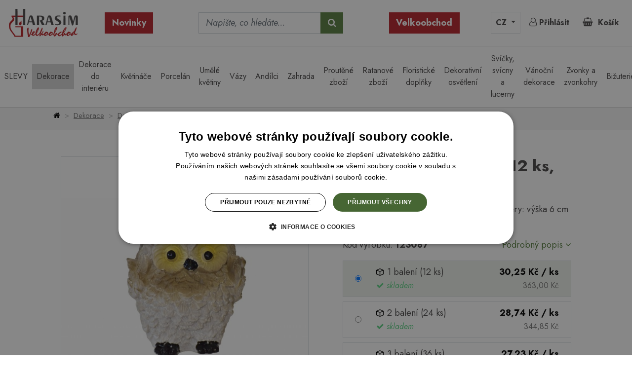

--- FILE ---
content_type: text/html
request_url: https://www.harasim.info/98627/dekorace-sova-baleni-12-ks-6x5x4-cm.html
body_size: 13813
content:
<!doctype html>
<html lang="cs">
    <head>
        
        <!--consent mode -->
        <script>
			window.dataLayer = window.dataLayer || [];
            function gtag()
            {
                dataLayer.push(arguments);
            }			
			gtag("consent", "default",
			{
				ad_storage: "denied",
				analytics_storage: "denied",
				functionality_storage: "denied",
				personalization_storage: "denied",
				security_storage: "denied",
				ad_personalization: "denied",
				ad_user_data: "denied",
				wait_for_update: 10000
			});
			gtag("set", "ads_data_redaction", true);
			dataLayer.push({"event": "defaultConsentsSet"});				
        </script>
        <!-- end of consent mode -->

        <!--luigisbox-script -->
		<script async src="https://scripts.luigisbox.com/LBX-412566.js"></script>
		<!--end of luigisbox-script -->
        

                
        <!--cookie-script- -->
            <script type="text/javascript" charset="UTF-8" src="//cdn.cookie-script.com/s/e272b4903c0cd3a2907804de22aca3a2.js"></script>
        <!--end of cookie-script -->
        
        
        <meta charset="utf-8">
        <meta name="viewport" content="width=device-width, initial-scale=1, shrink-to-fit=no">
        <meta name="copyright" content="Copyright (c) FajnyWEB [FajnyWEB.cz - www.fajny-web.cz]; e-mail: info@fajny-web.cz">
        <meta name="author" content="FajnyWEB.cz; mailto: info@fajny-web.cz">
        <meta name="keywords" content="užitková a dekorativní keramika, vánoční a velikonoční dekorace, výrobky z proutí, košíky, svíčky, květiny">
		<meta name="google-site-verification" content="6Xrc9KmLX-ykpCoukykQ5l_fKhGu0ZJBeua4yvBC_SY" />
        <meta name="theme-color" content="#ffffff">
                <meta name="description" content="Polyresinová sova. Materiál: polyresin Rozměry: výška 6 cm šířka 5 cm hloubka 4 cm 1 balení = 12 ks.">
        
        <title>Dekorace sova balení 12 ks, 6x5x4 cm | Harasim.info</title>               
        
        
		<!-- Google fonts -->
		<link rel="preconnect" href="https://fonts.googleapis.com">
		<link rel="preconnect" href="https://fonts.gstatic.com" crossorigin>

		<link href="https://fonts.gstatic.com/s/jost/v14/92zatBhPNqw73ord4iYl.woff2" rel="preload" as="font" type="font/woff2" crossorigin>
		<link href="https://fonts.gstatic.com/s/jost/v14/92zUtBhPNqw73oHt7j4hTxM.woff2" rel="preload" as="font" type="font/woff2" crossorigin>
		<link href="https://fonts.gstatic.com/s/jost/v14/92zatBhPNqw73oTd4g.woff2" rel="preload" as="font" type="font/woff2" crossorigin>
		<link href="https://fonts.gstatic.com/s/jost/v14/92zUtBhPNqw73oHt4D4h.woff2" rel="preload" as="font" type="font/woff2" crossorigin>	

		<link href="https://fonts.googleapis.com/css2?family=Jost:ital,wght@0,300;0,400;0,500;0,600;0,700;1,300;1,400;1,500;1,600;1,700&display=swap" rel="preload" as="style" crossorigin>
		<link href="https://fonts.googleapis.com/css2?family=Jost:ital,wght@0,300;0,400;0,500;0,600;0,700;1,300;1,400;1,500;1,600;1,700&display=swap" rel="stylesheet">

		<!-- Owlcarousel -->	
		<link href="/js/owlcarousel/assets/owl.carousel.min.css" rel="stylesheet">
		<link href="/js/owlcarousel/assets/owl.theme.default.min.css" rel="stylesheet">

		<!-- Fancybox CSS -->
		<link href="/js/fancybox/jquery.fancybox.min.css" rel="stylesheet">

        <!-- Bootstrap + template CSS -->
        <link href="/content/themes/default_responsive/css/style.min.css?v=25042502" rel="stylesheet">

        <link rel="canonical" href="//www.harasim.info/98627/dekorace-sova-baleni-12-ks-6x5x4-cm.html" />
		
        <!-- Favicony/touchikony  -->
		<link rel="apple-touch-icon" sizes="180x180" href="/favicon/apple-touch-icon.png">
		<link rel="icon" type="image/png" sizes="32x32" href="/favicon/favicon-32x32.png">
		<link rel="icon" type="image/png" sizes="16x16" href="/favicon/favicon-16x16.png">
		<link rel="manifest" href="/favicon/site.webmanifest">
		<link rel="mask-icon" href="/favicon/safari-pinned-tab.svg" color="#5bbad5">
		<link rel="shortcut icon" href="/favicon/favicon.ico">
		<meta name="msapplication-TileColor" content="#da532c">
		<meta name="msapplication-config" content="/favicon/browserconfig.xml">
		<meta name="theme-color" content="#ffffff">

        <link rel="home" href="/" title="Dekorace, bytové a zahradní doplňky, dárky | HARASIM.info - titulní strana.">

        
        <script>
			dataLayer.push({
				"page":
				{
					"type": "product",
					"currency": "CZK",
					"language": "cs"
				}
			});
        </script>
        

		

	<!-- Google Tag Manager -->
	<script>(function(w,d,s,l,i){w[l]=w[l]||[];w[l].push({'gtm.start':
	new Date().getTime(),event:'gtm.js'});var f=d.getElementsByTagName(s)[0],
	j=d.createElement(s),dl=l!='dataLayer'?'&l='+l:'';j.async=true;j.src=
	'https://www.googletagmanager.com/gtm.js?id='+i+dl;f.parentNode.insertBefore(j,f);
	})(window,document,'script','dataLayer','GTM-MQXTFZW');</script>
	<!-- End Google Tag Manager -->

    </head>

    <body itemscope itemtype="http://schema.org/WebPage" class="subpage overflow-x-hidden">
        		<!-- Google Tag Manager (noscript) -->
		<noscript><iframe src="https://www.googletagmanager.com/ns.html?id=GTM-MQXTFZW" height="0" width="0" style="display:none;visibility:hidden"></iframe></noscript>
		<!-- End Google Tag Manager (noscript) -->
        
        
			<header>		

			
		
		<div class="shadow bg-white">
			<div class="mx-3 mx-xl-10">
				<nav class="navbar navbar-expand-xl p-0 py-3">
					<div id="logo" class="mr-3 mr-md-4 mr-xl-5">
													<a href="/" class="d-inline-block">
								<img src="/content/themes/default_responsive/images/ico-logo.svg" alt="" width="140" class="img-fluid">
							</a>
											</div>
					
					<div class="customer-menu d-none d-lg-block">
						<ul class="navbar-nav align-items-lg-center">
							<li class="nav-item">
								<a href="/novinky/" title="Novinky" class="btn btn-danger">Novinky</a>
							</li>
						</ul>
					</div>

					<!-- Search - start -->
<div class="customer-search d-none d-md-block mx-auto" id="dropdownSearch"><form action="/hledani.html" name="form_search" id="form_search" method="get" onsubmit="if ( ! search_test()) return false; "><div class="input-group"><input type="hidden" name="kateg" value="1966" /><input type="text" name="search[text]" id="search_text" class="form-control typeahead" autocomplete="off" value="" placeholder="Napište, co hledáte..."><div class="input-group-append"><button class="btn btn-primary" type="submit"><i class="fa fa-search" aria-hidden="true"></i></button></div></div><!-- /input-group --></form></div>
<!-- Search - end -->

					<div class="customer-menu d-none d-lg-block mr-lg-auto mr-xl-5">
						<ul class="navbar-nav align-items-lg-center">
							<li class="nav-item d-lg-none d-xl-block">
								<a href="/velkoobchod.html" class="btn btn-danger" rel="nofollow">Velkoobchod</a>							</li>
						</ul>
					</div>

					<div class="customer-control">
						

<ul class="navbar-nav flex-row align-items-center">
	<li class="nav-item" id="customer-support">
		<div class="d-flex align-items-center">
			<i class="fa fa-phone mr-3" aria-hidden="true"></i>
			<div>
				<span>Zákaznická linka</span>
				<br />
				<a href="tel:420774136108">(+420) 774 136 108</a>
			</div>
		</div>	
	</li>

	<li class="nav-item dropdown" id="currency">
		<a href="#" class="nav-link border dropdown-toggle" data-toggle="dropdown" aria-haspopup="true" aria-expanded="false">
							CZ
					</a>            
		<div class="dropdown-menu dropdown-menu-right p-0" style="min-width: calc(100% - 1.8rem);">
			<ul class="list-unstyled">
									<li>
						<a href="?country=cz" class="nav-link active">
							CZ
						</a>
					</li>
					<li>
						<a href="?country=sk" class="nav-link ">
							SK
						</a>
					</li>
									
			</ul>
		</div>		
	</li>

	<!-- Search Button-->
	<li class="nav-item" id="search">
		<a href="#dropdownSearch" class="nav-link" data-toggle="collapse" role="button" aria-expanded="false" aria-controls="dropdownSearch">
			<i class="fa fa-search" aria-hidden="true"></i>
		</a>
	</li>

    <!-- User Not Logged - link to login page-->									
					<li class="nav-item" id="customer">
			<a href="/zakaznik/prihlaseni.html" title="Přihlásit" class="nav-link ajax-link" rel="nofollow" data-submit="/ajax/login.php"><i class="fa fa-user-o" aria-hidden="true"></i> <span class="d-none d-sm-inline">Přihlásit</span></a>		</li>
	  

	<!-- Cart Dropdown-->
			<li class="nav-item dropdown customHover" id="basket_info">
			
	<a class="nav-link" href="/kosik.html">
		<i class="fa fa-shopping-basket mr-1" aria-hidden="true"></i>		
		<span class="price d-none d-sm-inline">Košík</span>		
	</a>	
		</li>
	

	<li class="nav-item d-xl-none" id="hamburger">
		<a href="#" class="nav-link text-dark collapsed" data-toggle="collapse" data-target="#navbarSupportedContent" aria-controls="navbarSupportedContent" aria-expanded="false" aria-label="Toggle navigation">
			<span class="closed"><i class="fa fa-times" aria-hidden="true"></i></span>
			<span class="open"><i class="fa fa-bars" aria-hidden="true"></i></span>
		</a>
	</li>	
</ul>					</div>
				</nav>
			</div>
		</div>
		

<!-- Hlavni menu --><nav class="navbar navbar-expand-xl p-0"><div class="navbar-collapse collapse" id="navbarSupportedContent"><ul class="navbar-nav nav-fill w-100 align-items-xl-center"><li class="nav-item d-lg-none"><div class="menu-level-1"><a href="/novinky/" title="Novinky v sortimentu" class="font-weight-bold">Novinky</a></div></li><li class="nav-item d-xl-none"><div class="menu-level-1"><a href="/velkoobchod.html" title="Velkoobchod" class="font-weight-bold" rel="nofollow">Velkoobchod</a></div></li><li class="nav-item dropdown has-megamenu "><a href="https://www.harasim.info/2671/slevy/" title="SLEVY " class="dropdown-toggle" data-toggle="dropdown">SLEVY </a><div class="dropdown-menu megamenu shadow"><div class="container-fluid d-block"><div class="row"><div class="menu-item menu-item-2671 col-xl-3"><a href="https://www.harasim.info/2675/jarni-slevy-40--/" title="Jarní slevy 40 %" class="d-flex align-items-center"><img src='/kategorie/small/061c63c042a437a07021e121fc14b698.jpg' class='img-responsive mr-3' width='85' />Jarní slevy 40 %</a></div><div class="menu-item menu-item-2671 col-xl-3"><a href="https://www.harasim.info/2676/vanocni-slevy-40--/" title="Vánoční slevy 40 %" class="d-flex align-items-center"><img src='/kategorie/small/67b313271a7e8c1142d58f4d0dd355b5.jpg' class='img-responsive mr-3' width='85' />Vánoční slevy 40 %</a></div><div class="menu-item menu-item-2671 col-xl-3"><a href="https://www.harasim.info/2813/sleva-70--/" title="Sleva 70 %" class="d-flex align-items-center"><img src='/kategorie/small/ef4ebfacc4cb604c9080a727dc432900.jpg' class='img-responsive mr-3' width='85' />Sleva 70 %</a></div><div class="menu-item menu-item-2671 col-xl-3"><a href="https://www.harasim.info/2838/2-jakost/" title="2. jakost" class="d-flex align-items-center"><img src='/kategorie/small/e6a43e4129d0357cb432d2a2b4cce690.jpg' class='img-responsive mr-3' width='85' />2. jakost</a></div></div></div></div></li><li class="nav-item dropdown has-megamenu current"><a href="https://www.harasim.info/2559/dekorace/" title="Dekorace" class="dropdown-toggle" data-toggle="dropdown">Dekorace</a><div class="dropdown-menu megamenu shadow"><div class="container-fluid d-block"><div class="row"><div class="menu-item menu-item-2559 col-xl-3"><a href="https://www.harasim.info/1845/jarni-dekorace/" title="Jarní dekorace" class="d-flex align-items-center"><img src='/kategorie/small/0d200738db9e996cc797ecb4b2d7a64f.jpg' class='img-responsive mr-3' width='85' />Jarní dekorace</a></div><div class="menu-item menu-item-2559 col-xl-3"><a href="https://www.harasim.info/1834/velikonocni-dekorace/" title="Velikonoční dekorace" class="d-flex align-items-center"><img src='/kategorie/small/9a1b457d4bc56030acdded9125cc3f6c.jpg' class='img-responsive mr-3' width='85' />Velikonoční dekorace</a></div><div class="menu-item menu-item-2559 col-xl-3"><a href="https://www.harasim.info/1967/letni-dekorace-a-grilovani/" title="Letní dekorace a grilování" class="d-flex align-items-center"><img src='/kategorie/small/d04843ae59453e324e943842d217332a.jpg' class='img-responsive mr-3' width='85' />Letní dekorace a grilování</a></div><div class="menu-item menu-item-2559 col-xl-3"><a href="https://www.harasim.info/1852/valentyn-dekorace/" title="Valentýn dekorace" class="d-flex align-items-center"><img src='/kategorie/small/aa8b5e4ddf08908155426977a60c4413.jpg' class='img-responsive mr-3' width='85' />Valentýn dekorace</a></div><div class="menu-item menu-item-2559 col-xl-3"><a href="https://www.harasim.info/2131/industrialni-dekorace/" title="Industriální dekorace" class="d-flex align-items-center"><img src='/kategorie/small/af0cca96036a23e725789faef4f04550.jpg' class='img-responsive mr-3' width='85' />Industriální dekorace</a></div><div class="menu-item menu-item-2559 col-xl-3"><a href="https://www.harasim.info/1849/podzimni-dekorace/" title="Podzimní dekorace" class="d-flex align-items-center"><img src='/kategorie/small/5b1f69e8b87a7e746382a4e568d385c2.jpg' class='img-responsive mr-3' width='85' />Podzimní dekorace</a></div><div class="menu-item menu-item-2559 col-xl-3"><a href="https://www.harasim.info/2155/hrbitovni-dekorace/" title="Hřbitovní dekorace" class="d-flex align-items-center"><img src='/kategorie/small/cfc9c27e7e91a49815028931ef6c2c03.jpg' class='img-responsive mr-3' width='85' />Hřbitovní dekorace</a></div><div class="menu-item menu-item-2559 col-xl-3"><a href="https://www.harasim.info/1966/dekoracni-figurky/" title="Dekorační figurky" class="d-flex align-items-center"><img src='/kategorie/small/ad26c04fee82ef0e8945f367b2ff3df3.jpg' class='img-responsive mr-3' width='85' />Dekorační figurky</a></div><div class="menu-item menu-item-2559 col-xl-3"><a href="https://www.harasim.info/1840/dekorace-srdce/" title="Dekorace srdce" class="d-flex align-items-center"><img src='/kategorie/small/f98665130797e2a86aae09754562da9f.jpg' class='img-responsive mr-3' width='85' />Dekorace srdce</a></div><div class="menu-item menu-item-2559 col-xl-3"><a href="https://www.harasim.info/2723/dekorace-ze-dreva/" title="Dekorace ze dřeva" class="d-flex align-items-center"><img src='/kategorie/small/8703f8f863e81e172670546e52363794.jpg' class='img-responsive mr-3' width='85' />Dekorace ze dřeva</a></div><div class="menu-item menu-item-2559 col-xl-3"><a href="https://www.harasim.info/1452/vtipne-darky/" title="Vtipné dárky" class="d-flex align-items-center"><img src='/kategorie/small/5ed2a33aac8642e2aaf70199efc86cf7.jpg' class='img-responsive mr-3' width='85' />Vtipné dárky</a></div><div class="menu-item menu-item-2559 col-xl-3"><a href="https://www.harasim.info/1841/zavesne-dekorace/" title="Závěsné dekorace" class="d-flex align-items-center"><img src='/kategorie/small/dc9729807c4292be21741632d494f61d.jpg' class='img-responsive mr-3' width='85' />Závěsné dekorace</a></div><div class="menu-item menu-item-2559 col-xl-3"><a href="https://www.harasim.info/2602/domecky/" title="Domečky" class="d-flex align-items-center"><img src='/kategorie/small/ebd8a22affad1c4dcc64b4f0013ff49a.jpg' class='img-responsive mr-3' width='85' />Domečky</a></div><div class="menu-item menu-item-2559 col-xl-3"><a href="https://www.harasim.info/2714/latkove-dekorativni-figurky/" title="Látkové dekorativní figurky" class="d-flex align-items-center"><img src='/kategorie/small/94d7c403f14df71036b4d4d86a1b508d.jpg' class='img-responsive mr-3' width='85' />Látkové dekorativní figurky</a></div><div class="menu-item menu-item-2559 col-xl-3"><a href="https://www.harasim.info/2809/zvonky/" title="Zvonky" class="d-flex align-items-center"><img src='/kategorie/small/caa7a8f3d24c2ff805c2b3a1363cf7e8.jpg' class='img-responsive mr-3' width='85' />Zvonky</a></div></div></div></div></li><li class="nav-item dropdown has-megamenu "><a href="https://www.harasim.info/2833/dekorace-do-interieru/" title="Dekorace do interiéru" class="dropdown-toggle" data-toggle="dropdown">Dekorace do interiéru</a><div class="dropdown-menu megamenu shadow"><div class="container-fluid d-block"><div class="row"><div class="menu-item menu-item-2833 col-xl-3"><a href="https://www.harasim.info/2834/dekorace-do-bytu/" title="Dekorace do bytu" class="d-flex align-items-center"><img src='/kategorie/small/78b6f2ac2e41a86fa69de879b3156178.jpg' class='img-responsive mr-3' width='85' />Dekorace do bytu</a></div><div class="menu-item menu-item-2833 col-xl-3"><a href="https://www.harasim.info/2835/doplnky-do-kuchyne/" title="Doplňky do kuchyně" class="d-flex align-items-center"><img src='/kategorie/small/40ca5ef00fc91aac09f1112c47d9b51c.jpg' class='img-responsive mr-3' width='85' />Doplňky do kuchyně</a></div><div class="menu-item menu-item-2833 col-xl-3"><a href="https://www.harasim.info/2836/bytovy-textil/" title="Bytový textil" class="d-flex align-items-center"><img src='/kategorie/small/42bc9bb0581a8ec53c41e77ffd973596.jpg' class='img-responsive mr-3' width='85' />Bytový textil</a></div></div></div></div></li><li class="nav-item dropdown has-megamenu "><a href="https://www.harasim.info/2563/kvetinace/" title="Květináče" class="dropdown-toggle" data-toggle="dropdown">Květináče</a><div class="dropdown-menu megamenu shadow"><div class="container-fluid d-block"><div class="row"><div class="menu-item menu-item-2563 col-xl-3"><a href="https://www.harasim.info/1437/plastove-obaly-na-kvetiny/" title="Plastové obaly na květiny" class="d-flex align-items-center"><img src='/kategorie/small/4961a9aefd4007d388d7ef0012b873f8.jpg' class='img-responsive mr-3' width='85' />Plastové obaly na květiny</a></div><div class="menu-item menu-item-2563 col-xl-3"><a href="https://www.harasim.info/2268/plastove-kvetinace-eco/" title="Plastové květináče ECO" class="d-flex align-items-center"><img src='/kategorie/small/164c0eb337777d9fa2a21b55778772ea.jpg' class='img-responsive mr-3' width='85' />Plastové květináče ECO</a></div><div class="menu-item menu-item-2563 col-xl-3"><a href="https://www.harasim.info/1964/keramicke-kvetinace/" title="Keramické květináče" class="d-flex align-items-center"><img src='/kategorie/small/c991909559a0bec2f8cb7c023c412907.jpg' class='img-responsive mr-3' width='85' />Keramické květináče</a></div><div class="menu-item menu-item-2563 col-xl-3"><a href="https://www.harasim.info/1827/plechove-kvetinace/" title="Plechové květináče" class="d-flex align-items-center"><img src='/kategorie/small/7e68d74376d77ed71363bdcdb8371a68.jpg' class='img-responsive mr-3' width='85' />Plechové květináče</a></div><div class="menu-item menu-item-2563 col-xl-3"><a href="https://www.harasim.info/1984/drevene-kvetinace-a-podlozky/" title="Dřevěné květináče a podložky" class="d-flex align-items-center"><img src='/kategorie/small/f68d52eec66ef7f00cc24682e630c75e.jpg' class='img-responsive mr-3' width='85' />Dřevěné květináče a podložky</a></div><div class="menu-item menu-item-2563 col-xl-3"><a href="https://www.harasim.info/2132/kvetinace-zvirata/" title="Květináče zvířata" class="d-flex align-items-center"><img src='/kategorie/small/e018a04a49e355df4bc7a8ce3d9a8e78.jpg' class='img-responsive mr-3' width='85' />Květináče zvířata</a></div><div class="menu-item menu-item-2563 col-xl-3"><a href="https://www.harasim.info/2716/textilni-kvetinace/" title="Textilní květináče" class="d-flex align-items-center"><img src='/kategorie/small/978908a2b09287688863a161d02ecf55.jpg' class='img-responsive mr-3' width='85' />Textilní květináče</a></div><div class="menu-item menu-item-2563 col-xl-3"><a href="https://www.harasim.info/2826/rozprasovace/" title="Rozprašovače" class="d-flex align-items-center"><img src='/kategorie/small/68f4322f7390dc35f44b16c64aa6b4a3.jpg' class='img-responsive mr-3' width='85' />Rozprašovače</a></div></div></div></div></li><li class="nav-item dropdown has-megamenu "><a href="https://www.harasim.info/1745/porcelan/" title="Porcelán" class="dropdown-toggle" data-toggle="dropdown">Porcelán</a><div class="dropdown-menu megamenu shadow"><div class="container-fluid d-block"><div class="row"><div class="menu-item menu-item-1745 col-xl-3"><a href="https://www.harasim.info/1909/hrnky-na-kavu-a-caj/" title="Hrnky na kávu a čaj" class="d-flex align-items-center"><img src='/kategorie/small/d25ec7f0c211d2abb3a1193334f8b1b2.jpg' class='img-responsive mr-3' width='85' />Hrnky na kávu a čaj</a></div><div class="menu-item menu-item-1745 col-xl-3"><a href="https://www.harasim.info/2266/hrnky-se-srdickem/" title="Hrnky se srdíčkem" class="d-flex align-items-center"><img src='/kategorie/small/a9db311d1524a8d1781a29838eb772cd.jpg' class='img-responsive mr-3' width='85' />Hrnky se srdíčkem</a></div><div class="menu-item menu-item-1745 col-xl-3"><a href="https://www.harasim.info/1913/talire/" title="Talíře" class="d-flex align-items-center"><img src='/kategorie/small/e6268ca2df314693de3a6e4dc7a2d620.jpg' class='img-responsive mr-3' width='85' />Talíře</a></div><div class="menu-item menu-item-1745 col-xl-3"><a href="https://www.harasim.info/1918/konvicky-na-caj/" title="Konvičky na čaj" class="d-flex align-items-center"><img src='/kategorie/small/9ecc90d1ec50b0388493e326c4841993.jpg' class='img-responsive mr-3' width='85' />Konvičky na čaj</a></div><div class="menu-item menu-item-1745 col-xl-3"><a href="https://www.harasim.info/2808/vanocni-hrnky/" title="Vánoční hrnky" class="d-flex align-items-center"><img src='/kategorie/small/9e45548d50c6addfbbb53ba862642bf1.jpg' class='img-responsive mr-3' width='85' />Vánoční hrnky</a></div></div></div></div></li><li class="nav-item dropdown has-megamenu "><a href="https://www.harasim.info/1509/umele-kvetiny/" title="Umělé květiny " class="dropdown-toggle" data-toggle="dropdown">Umělé květiny </a><div class="dropdown-menu megamenu shadow"><div class="container-fluid d-block"><div class="row"><div class="menu-item menu-item-1509 col-xl-3"><a href="https://www.harasim.info/1563/kvetiny-rezane/" title="Květiny řezané " class="d-flex align-items-center"><img src='/kategorie/small/e150508c24a43bc14180f25cffd20bbe.jpg' class='img-responsive mr-3' width='85' />Květiny řezané </a></div><div class="menu-item menu-item-1509 col-xl-3"><a href="https://www.harasim.info/2117/vazbove-kvetiny/" title="Vazbové květiny" class="d-flex align-items-center"><img src='/kategorie/small/3ca32f3d767f6d4f30215b402fd71a89.jpg' class='img-responsive mr-3' width='85' />Vazbové květiny</a></div><div class="menu-item menu-item-1509 col-xl-3"><a href="https://www.harasim.info/1754/kvetiny-hrnkove/" title="Květiny hrnkové" class="d-flex align-items-center"><img src='/kategorie/small/34076d2040a2db4473b644b72a1b73bf.jpg' class='img-responsive mr-3' width='85' />Květiny hrnkové</a></div><div class="menu-item menu-item-1509 col-xl-3"><a href="https://www.harasim.info/1564/kytice/" title="Kytice" class="d-flex align-items-center"><img src='/kategorie/small/9ec2e60fbb4a9caff8721148940cae9f.jpg' class='img-responsive mr-3' width='85' />Kytice</a></div><div class="menu-item menu-item-1509 col-xl-3"><a href="https://www.harasim.info/1787/kvetiny-jarni/" title="Květiny jarní" class="d-flex align-items-center"><img src='/kategorie/small/38a2f8cee04eb306110a87e818403d40.jpg' class='img-responsive mr-3' width='85' />Květiny jarní</a></div><div class="menu-item menu-item-1509 col-xl-3"><a href="https://www.harasim.info/1786/vetvicky--listy--prizdoby/" title="Větvičky, listy, přízdoby" class="d-flex align-items-center"><img src='/kategorie/small/a7cd2d94517b7acc41e797f5fefc9e7a.jpg' class='img-responsive mr-3' width='85' />Větvičky, listy, přízdoby</a></div><div class="menu-item menu-item-1509 col-xl-3"><a href="https://www.harasim.info/1784/kvetiny-podzimni/" title="Květiny podzimní" class="d-flex align-items-center"><img src='/kategorie/small/579396fd68c48d8d49fb8e6003f6bdcb.jpg' class='img-responsive mr-3' width='85' />Květiny podzimní</a></div><div class="menu-item menu-item-1509 col-xl-3"><a href="https://www.harasim.info/1785/kvetiny-vanocni/" title="Květiny vánoční" class="d-flex align-items-center"><img src='/kategorie/small/100ae0f57413ed6e08335edd74d0bfd7.jpg' class='img-responsive mr-3' width='85' />Květiny vánoční</a></div><div class="menu-item menu-item-1509 col-xl-3"><a href="https://www.harasim.info/2134/sukulenty/" title="Sukulenty" class="d-flex align-items-center"><img src='/kategorie/small/d5e34527b11e2eb3fdfd39e9dfab56f5.jpg' class='img-responsive mr-3' width='85' />Sukulenty</a></div></div></div></div></li><li class="nav-item ""><div class="menu-item menu-item-2832"><a href="https://www.harasim.info/2832/vazy/" title="Vázy">Vázy</a></div></li><li class="nav-item dropdown has-megamenu "><a href="https://www.harasim.info/1871/andilci/" title="Andílci" class="dropdown-toggle" data-toggle="dropdown">Andílci</a><div class="dropdown-menu megamenu shadow"><div class="container-fluid d-block"><div class="row"><div class="menu-item menu-item-1871 col-xl-3"><a href="https://www.harasim.info/1888/celorocni-andilci/" title="Celoroční andílci" class="d-flex align-items-center"><img src='/kategorie/small/51f7fdd5b8b41342a0d05d7bce326ea5.jpg' class='img-responsive mr-3' width='85' />Celoroční andílci</a></div><div class="menu-item menu-item-1871 col-xl-3"><a href="https://www.harasim.info/1887/vanocni-andilci/" title="Vánoční andílci" class="d-flex align-items-center"><img src='/kategorie/small/64ac19aa64892cb60322b8f21d5354a3.jpg' class='img-responsive mr-3' width='85' />Vánoční andílci</a></div><div class="menu-item menu-item-1871 col-xl-3"><a href="https://www.harasim.info/1946/plechovi-andilci/" title="Plechoví andílci" class="d-flex align-items-center"><img src='/kategorie/small/f82dea46ebbc047500bd08294fdcae76.jpg' class='img-responsive mr-3' width='85' />Plechoví andílci</a></div><div class="menu-item menu-item-1871 col-xl-3"><a href="https://www.harasim.info/1981/latkovi-andilci/" title="Látkoví andílci" class="d-flex align-items-center"><img src='/kategorie/small/c23676433b039d76e230b4c2a5081f60.jpg' class='img-responsive mr-3' width='85' />Látkoví andílci</a></div></div></div></div></li><li class="nav-item dropdown has-megamenu "><a href="https://www.harasim.info/2564/zahrada/" title="Zahrada" class="dropdown-toggle" data-toggle="dropdown">Zahrada</a><div class="dropdown-menu megamenu shadow"><div class="container-fluid d-block"><div class="row"><div class="menu-item menu-item-2564 col-xl-3"><a href="https://www.harasim.info/2159/dekoracni-figurky-do-zahrady/" title="Dekorační figurky do zahrady" class="d-flex align-items-center"><img src='/kategorie/small/f7d780693e5c2187d19c445c42fb2f32.jpg' class='img-responsive mr-3' width='85' />Dekorační figurky do zahrady</a></div><div class="menu-item menu-item-2564 col-xl-3"><a href="https://www.harasim.info/2133/pitka-a-krmitka-pro-ptaky/" title="Pítka a krmítka pro ptáky" class="d-flex align-items-center"><img src='/kategorie/small/5631f52e4c6961a728e5919572be3ae0.jpg' class='img-responsive mr-3' width='85' />Pítka a krmítka pro ptáky</a></div><div class="menu-item menu-item-2564 col-xl-3"><a href="https://www.harasim.info/1973/zahradni-nabytek-a-dekorace/" title="Zahradní nábytek a dekorace" class="d-flex align-items-center"><img src='/kategorie/small/d754376e1f96e6f2b3eddd86c2f4a677.jpg' class='img-responsive mr-3' width='85' />Zahradní nábytek a dekorace</a></div><div class="menu-item menu-item-2564 col-xl-3"><a href="https://www.harasim.info/1955/zapich-do-kvetinace/" title="Zápich do květináče" class="d-flex align-items-center"><img src='/kategorie/small/2d7a3027eba0d7c7d895a39e933adf0c.jpg' class='img-responsive mr-3' width='85' />Zápich do květináče</a></div><div class="menu-item menu-item-2564 col-xl-3"><a href="https://www.harasim.info/2596/grily-a-ohniste/" title="Grily a ohniště" class="d-flex align-items-center"><img src='/kategorie/small/95a7c01af85d9e350b8db4a340de2a9e.jpg' class='img-responsive mr-3' width='85' />Grily a ohniště</a></div></div></div></div></li><li class="nav-item dropdown has-megamenu "><a href="https://www.harasim.info/1568/proutene-zbozi/" title="Proutěné zboží" class="dropdown-toggle" data-toggle="dropdown">Proutěné zboží</a><div class="dropdown-menu megamenu shadow"><div class="container-fluid d-block"><div class="row"><div class="menu-item menu-item-1568 col-xl-3"><a href="https://www.harasim.info/1927/proutene-kosiky/" title="Proutěné košíky" class="d-flex align-items-center"><img src='/kategorie/small/702ecaa1b4a227f4293720aaa30f200b.jpg' class='img-responsive mr-3' width='85' />Proutěné košíky</a></div><div class="menu-item menu-item-1568 col-xl-3"><a href="https://www.harasim.info/1931/proutene-vence/" title="Proutěné věnce" class="d-flex align-items-center"><img src='/kategorie/small/2d0d2949661fc66ad95e3f849d2e76e7.jpg' class='img-responsive mr-3' width='85' />Proutěné věnce</a></div></div></div></div></li><li class="nav-item ""><div class="menu-item menu-item-2717"><a href="https://www.harasim.info/2717/ratanove-zbozi/" title="Ratanové zboží">Ratanové zboží</a></div></li><li class="nav-item dropdown has-megamenu "><a href="https://www.harasim.info/2565/floristicke-doplnky/" title="Floristické doplňky" class="dropdown-toggle" data-toggle="dropdown">Floristické doplňky</a><div class="dropdown-menu megamenu shadow"><div class="container-fluid d-block"><div class="row"><div class="menu-item menu-item-2565 col-xl-3"><a href="https://www.harasim.info/1743/balici-material/" title="Balící materiál" class="d-flex align-items-center"><img src='/kategorie/small/ec33e8055611f4f27cbf13caaae68da4.jpg' class='img-responsive mr-3' width='85' />Balící materiál</a></div><div class="menu-item menu-item-2565 col-xl-3"><a href="https://www.harasim.info/1991/flowerboxy/" title="Flowerboxy" class="d-flex align-items-center"><img src='/kategorie/small/916452baf5c0e33471ea7832d1df6f7f.jpg' class='img-responsive mr-3' width='85' />Flowerboxy</a></div><div class="menu-item menu-item-2565 col-xl-3"><a href="https://www.harasim.info/1804/aranzerske-doplnky/" title="aranžerské doplňky" class="d-flex align-items-center"><img src='/kategorie/small/dbe52916e7a00f367fd069e044d2fc9c.jpg' class='img-responsive mr-3' width='85' />aranžerské doplňky</a></div></div></div></div></li><li class="nav-item dropdown has-megamenu "><a href="https://www.harasim.info/1881/dekorativni-osvetleni/" title="Dekorativní osvětlení" class="dropdown-toggle" data-toggle="dropdown">Dekorativní osvětlení</a><div class="dropdown-menu megamenu shadow"><div class="container-fluid d-block"><div class="row"><div class="menu-item menu-item-1881 col-xl-3"><a href="https://www.harasim.info/1995/osvetleni-vnitrni/" title="osvětlení vnitřní" class="d-flex align-items-center"><img src='/kategorie/small/41d9b9c2a59253d0122806803e51bb99.jpg' class='img-responsive mr-3' width='85' />osvětlení vnitřní</a></div><div class="menu-item menu-item-1881 col-xl-3"><a href="https://www.harasim.info/1996/osvetleni-venkovni/" title="osvětlení venkovní" class="d-flex align-items-center"><img src='/kategorie/small/500483c350fc162b6d3945bf21291bc4.jpg' class='img-responsive mr-3' width='85' />osvětlení venkovní</a></div></div></div></div></li><li class="nav-item dropdown has-megamenu "><a href="https://www.harasim.info/1715/svicky--svicny-a-lucerny/" title="Svíčky, svícny a lucerny" class="dropdown-toggle" data-toggle="dropdown">Svíčky, svícny a lucerny</a><div class="dropdown-menu megamenu shadow"><div class="container-fluid d-block"><div class="row"><div class="menu-item menu-item-1715 col-xl-3"><a href="https://www.harasim.info/1813/svicny/" title="Svícny" class="d-flex align-items-center"><img src='/kategorie/small/7ccfd09ccf7a13da92cfc313b207b0ec.jpg' class='img-responsive mr-3' width='85' />Svícny</a></div><div class="menu-item menu-item-1715 col-xl-3"><a href="https://www.harasim.info/2827/svicky/" title="Svíčky" class="d-flex align-items-center"><img src='/kategorie/small/7c52a0ab71d4828ab269b708756d89a2.jpg' class='img-responsive mr-3' width='85' />Svíčky</a></div><div class="menu-item menu-item-1715 col-xl-3"><a href="https://www.harasim.info/1814/lucerny/" title="Lucerny" class="d-flex align-items-center"><img src='/kategorie/small/6323e28f8a6feb08b27151563ac41607.jpg' class='img-responsive mr-3' width='85' />Lucerny</a></div><div class="menu-item menu-item-1715 col-xl-3"><a href="https://www.harasim.info/2127/lampy--lampicky/" title="Lampy, lampičky" class="d-flex align-items-center"><img src='/kategorie/small/98a3eb77f14abb5a890535307e9c7580.jpg' class='img-responsive mr-3' width='85' />Lampy, lampičky</a></div><div class="menu-item menu-item-1715 col-xl-3"><a href="https://www.harasim.info/1965/led-lucerny-a-led-svicky/" title="LED lucerny a LED svíčky" class="d-flex align-items-center"><img src='/kategorie/small/c80afe2851415ead92a42a25daae69de.jpg' class='img-responsive mr-3' width='85' />LED lucerny a LED svíčky</a></div></div></div></div></li><li class="nav-item dropdown has-megamenu "><a href="https://www.harasim.info/1853/vanocni-dekorace/" title="Vánoční dekorace" class="dropdown-toggle" data-toggle="dropdown">Vánoční dekorace</a><div class="dropdown-menu megamenu shadow"><div class="container-fluid d-block"><div class="row"><div class="menu-item menu-item-1853 col-xl-3"><a href="https://www.harasim.info/1945/adventni-dekorace/" title="Adventní dekorace" class="d-flex align-items-center"><img src='/kategorie/small/1bda0cb4ba2ffd9b570dd66c53753acc.jpg' class='img-responsive mr-3' width='85' />Adventní dekorace</a></div><div class="menu-item menu-item-1853 col-xl-3"><a href="https://www.harasim.info/1868/adventni-vence/" title="Adventní věnce" class="d-flex align-items-center"><img src='/kategorie/small/e0e6b892c8ce859477b734618610b203.jpg' class='img-responsive mr-3' width='85' />Adventní věnce</a></div><div class="menu-item menu-item-1853 col-xl-3"><a href="https://www.harasim.info/1872/latkove-figurky/" title="Látkové figurky" class="d-flex align-items-center"><img src='/kategorie/small/35ae1f2540c3d9faf7e7884dba8107a6.jpg' class='img-responsive mr-3' width='85' />Látkové figurky</a></div><div class="menu-item menu-item-1853 col-xl-3"><a href="https://www.harasim.info/1942/tacy-a-podnosy/" title="Tácy a podnosy" class="d-flex align-items-center"><img src='/kategorie/small/aac3e2b43f4e80b21fa65406b351d94b.jpg' class='img-responsive mr-3' width='85' />Tácy a podnosy</a></div><div class="menu-item menu-item-1853 col-xl-3"><a href="https://www.harasim.info/1867/umele-kvetiny-doplnky/" title="Umělé květiny,doplňky" class="d-flex align-items-center"><img src='/kategorie/small/f11bd2476efa2a48cad65de9e5468c10.jpg' class='img-responsive mr-3' width='85' />Umělé květiny,doplňky</a></div><div class="menu-item menu-item-1853 col-xl-3"><a href="https://www.harasim.info/1854/vanocni-banky/" title="Vánoční baňky" class="d-flex align-items-center"><img src='/kategorie/small/2a65ccd59bca04e7c8e9621d9216ed86.jpg' class='img-responsive mr-3' width='85' />Vánoční baňky</a></div><div class="menu-item menu-item-1853 col-xl-3"><a href="https://www.harasim.info/1907/vanocni-bodce/" title="Vánoční bodce" class="d-flex align-items-center"><img src='/kategorie/small/dd1b0d03b168aa9dc6ca29aba605ef10.jpg' class='img-responsive mr-3' width='85' />Vánoční bodce</a></div><div class="menu-item menu-item-1853 col-xl-3"><a href="https://www.harasim.info/1858/vanocni-dekorace-z-prouti/" title="Vánoční dekorace z proutí" class="d-flex align-items-center"><img src='/kategorie/small/810e63bde3ba60cee55b0f480218d49a.jpg' class='img-responsive mr-3' width='85' />Vánoční dekorace z proutí</a></div><div class="menu-item menu-item-1853 col-xl-3"><a href="https://www.harasim.info/1870/vanocni-osvetleni/" title="Vánoční osvětlení " class="d-flex align-items-center"><img src='/kategorie/small/2c5d21a4a9563a02bc2f5caff5311ce2.jpg' class='img-responsive mr-3' width='85' />Vánoční osvětlení </a></div><div class="menu-item menu-item-1853 col-xl-3"><a href="https://www.harasim.info/1856/vanocni-postavicky/" title="Vánoční postavičky" class="d-flex align-items-center"><img src='/kategorie/small/cc5cdea33ba4b54f9d90302ccb12d0d5.jpg' class='img-responsive mr-3' width='85' />Vánoční postavičky</a></div><div class="menu-item menu-item-1853 col-xl-3"><a href="https://www.harasim.info/1859/vanocni-svicky/" title="Vánoční svíčky" class="d-flex align-items-center"><img src='/kategorie/small/f847c85bbf9f385b3f06e1fd2e7b4653.jpg' class='img-responsive mr-3' width='85' />Vánoční svíčky</a></div><div class="menu-item menu-item-1853 col-xl-3"><a href="https://www.harasim.info/1862/vanocni-svicny/" title="Vánoční svícny" class="d-flex align-items-center"><img src='/kategorie/small/5cfe6a5d08094d70dd2ea80b0e78ed27.jpg' class='img-responsive mr-3' width='85' />Vánoční svícny</a></div><div class="menu-item menu-item-1853 col-xl-3"><a href="https://www.harasim.info/1855/vanocni-zavesne-dekorace--girlandy/" title="Vánoční závěsné dekorace, girlandy" class="d-flex align-items-center"><img src='/kategorie/small/bef63af888e6778b7425473ccc794c48.jpg' class='img-responsive mr-3' width='85' />Vánoční závěsné dekorace, girlandy</a></div><div class="menu-item menu-item-1853 col-xl-3"><a href="https://www.harasim.info/2129/vlocky/" title="Vločky" class="d-flex align-items-center"><img src='/kategorie/small/62e3e3c138dacac9ac4e6148b3d6294f.jpg' class='img-responsive mr-3' width='85' />Vločky</a></div><div class="menu-item menu-item-1853 col-xl-3"><a href="https://www.harasim.info/1904/vanocni-zvonky/" title="Vánoční zvonky" class="d-flex align-items-center"><img src='/kategorie/small/2d8c9ccdfcc5fa2fc1a1967775d4e7f4.jpg' class='img-responsive mr-3' width='85' />Vánoční zvonky</a></div><div class="menu-item menu-item-1853 col-xl-3"><a href="https://www.harasim.info/1998/betlemy/" title="Betlémy" class="d-flex align-items-center"><img src='/kategorie/small/edf899e11973240fb3dfad592e34a629.jpg' class='img-responsive mr-3' width='85' />Betlémy</a></div><div class="menu-item menu-item-1853 col-xl-3"><a href="https://www.harasim.info/2262/led-svicky/" title="LED svíčky" class="d-flex align-items-center"><img src='/kategorie/small/f39aff0a9a7e64f21b9f8f9950770005.jpg' class='img-responsive mr-3' width='85' />LED svíčky</a></div></div></div></div></li><li class="nav-item ""><div class="menu-item menu-item-2831"><a href="https://www.harasim.info/2831/zvonky-a-zvonkohry/" title="Zvonky a zvonkohry">Zvonky a zvonkohry</a></div></li><li class="nav-item ""><div class="menu-item menu-item-1574"><a href="https://www.harasim.info/1574/bizuterie/" title="Bižuterie">Bižuterie</a></div></li><li class="nav-item d-lg-none"><div class="menu-level-1"><a href="/clanky/o-nas/" title="O firmě">O firmě</a></div></li><li class="nav-item d-lg-none"><div class="menu-level-1"><a href="/clanky/velkoobchod/">Velkoobchod</a></div></li><li class="nav-item d-lg-none"><div class="menu-level-1"><a href="/clanky/kontakty-cr/">Kontakt</a></div></li></ul></div></nav>        	</header>
	
	
	
			

<!-- Path - start -->
<section class="breadcrumbs mb-3 mb-lg-5">
	<div class="mx-3 mx-xl-5 px-xl-5 py-3">
					<nav aria-label="breadcrumb">
				<ol class="breadcrumb m-0 p-0">
										<li class="breadcrumb-item"><a href="http://www.harasim.info"><strong><i class="fa fa-home" aria-hidden="true"></i></strong></a></li><li class="breadcrumb-item"><a href="https://www.harasim.info/2559/dekorace/" title="Dekorace">Dekorace</a></li>
										<li class="breadcrumb-item"><a href="https://www.harasim.info/1966/dekoracni-figurky/" title="Dekorační figurky">Dekorační figurky</a></li>
					
					
					
					
					
									</ol>
			</nav>
			</div>	
</section>
<!-- Path - end -->	
	<div class="mx-1 px-2 mx-xl-5 px-xl-5">
		<main class="main mb-5">
			



<!-- Detail - start -->
<section class="detail mb-3 mb-lg-5" itemscope itemtype="http://schema.org/Product">       
	<div class="container">
					<h1 title="Dekorace sova balení 12 ks, 6x5x4 cm" class="d-md-none">Dekorace sova balení 12 ks, 6x5x4 cm</h1>
		
			<div class="detail-content mb-3 mb-lg-5">
				<div class="row">
					<div class="col-12 col-md-6">
						<div class="detail-gallery">
							<div class="thumbnail-main text-center mb-3">
								<div class="border d-inline-block">
									<img src="/image-shop/98627/default/dekorace-sova-baleni-12-ks-6x5x4-cm.jpg" width="600" height="600" id="zoom" alt="Dekorace sova balení 12 ks, 6x5x4 cm" title="Dekorace sova balení 12 ks, 6x5x4 cm - větší obrázek" class="img-fluid" data-zoom-image="/image-shop/98627/original/dekorace-sova-baleni-12-ks-6x5x4-cm.jpg" />
								</div>
								<div class="detail-box-flag">
																										</div>
							</div>

														<div class="thumbnail-carousel mb-3">
								<!-- tablet, desktop carousel START -->
								<div class="owl-carousel owl-theme" id="gallery_01">
									<a href="#" class="active current" data-image="/image-shop/98627/default/dekorace-sova-baleni-12-ks-6x5x4-cm.jpg" data-zoom-image="/image-shop/98627/original/dekorace-sova-baleni-12-ks-6x5x4-cm.jpg">
										<img src="/image-shop/98627/default/dekorace-sova-baleni-12-ks-6x5x4-cm.jpg" width="150" height="150" alt="Dekorace sova balení 12 ks, 6x5x4 cm" class="img-fluid border" />
									</a>																						
																			<a href="#" data-index="1" data-image="/_fotothumb/48226.jpg:500" data-zoom-image="/_foto/dekorace-sova-baleni-12-ks-6x5x4-cm/original/48226.jpg" title=""><img src="/_fotothumb/48226.jpg:150" alt="" class="img-fluid border"></a><a href="#" data-index="1" data-image="/_fotothumb/57119.jpg:500" data-zoom-image="/_foto/dekorace-sova-baleni-12-ks-6x5x4-cm/original/57119.jpg" title=""><img src="/_fotothumb/57119.jpg:150" alt="" class="img-fluid border"></a><a href="#" data-index="1" data-image="/_fotothumb/48225.jpg:500" data-zoom-image="/_foto/dekorace-sova-baleni-12-ks-6x5x4-cm/original/48225.jpg" title=""><img src="/_fotothumb/48225.jpg:150" alt="" class="img-fluid border"></a>																	
																												
								</div>								
								<!-- tablet, desktop carousel END -->									
							</div>
						</div>							
					</div>							
					
					<div class="col-12 col-md-6 pl-md-5">
						<div class="detail-main">
							<h1 title="Dekorace sova balení 12 ks, 6x5x4 cm" class="d-none d-md-block mb-3">
								Dekorace sova balení 12 ks, 6x5x4 cm
							</h1>
							
															<!-- rozsireny popis - start -->						
								<div class="detail-description-short mb-3">
									Polyresinová sova.
Materiál: polyresin
Rozměry:

výška 6 cm
šířka 5 cm
hloubka 4 cm

1 balení = 12 ks.
								</div>								
								

							<div class="row mb-3">
								<div class="col-6">
																													Kód výrobku: <b>123087</b>
																	</div>
								<div class="col-6">
																			<div class="text-right">
											<a href="#description">
												Podrobný popis <i class="fa fa-angle-down" aria-hidden="true"></i>
											</a>
										</div>
																	</div>
							</div>								

							<form action="/kosik.html" name="basket_form" method="post"  class="ajax-form" data-submit="/ajax/add-product-to-basket.php">
							<input type="hidden" name="add_basket" value="yes" /><input type="hidden" name="item" value="98627" /><div class="detail-bulk-discount border active"><label class="d-flex align-items-center m-0" for="0"><div class="col-auto"><input type="radio" name="bulk_discount" value="1" data-piece="1" data-price="363,00&nbsp;Kč" id="0" checked></div><div class="col-auto"><div class="detail-bulk-discount-pcs">1&nbsp;balení (12 ks)</div><div class="detail-bulk-discount-availability"><small><i class="fa fa-check" aria-hidden="true"></i>&nbsp;skladem</small></div></div><div class="col-auto ml-auto"><div class="detail-bulk-discount-price"><strong class="font-weight-bold">30,25&nbsp;Kč / ks</strong><br /><small>363,00&nbsp;Kč</small></div></div></label></div><div class="detail-bulk-discount border "><label class="d-flex align-items-center m-0" for="1"><div class="col-auto"><input type="radio" name="bulk_discount" value="2" data-piece="2" data-price="344,85&nbsp;Kč" id="1" ></div><div class="col-auto"><div class="detail-bulk-discount-pcs">2&nbsp;balení (24 ks)</div><div class="detail-bulk-discount-availability"><small><i class="fa fa-check" aria-hidden="true"></i>&nbsp;skladem</small></div></div><div class="col-auto ml-auto"><div class="detail-bulk-discount-price"><strong class="font-weight-bold">28,74&nbsp;Kč / ks</strong><br /><small>344,85&nbsp;Kč</small></div></div></label></div><div class="detail-bulk-discount border "><label class="d-flex align-items-center m-0" for="2"><div class="col-auto"><input type="radio" name="bulk_discount" value="3" data-piece="3" data-price="326,70&nbsp;Kč" id="2" ></div><div class="col-auto"><div class="detail-bulk-discount-pcs">3&nbsp;balení (36 ks)</div><div class="detail-bulk-discount-availability"><small><i class="fa fa-check" aria-hidden="true"></i>&nbsp;skladem</small></div></div><div class="col-auto ml-auto"><div class="detail-bulk-discount-price"><strong class="font-weight-bold">27,23&nbsp;Kč / ks</strong><br /><small>326,70&nbsp;Kč</small></div></div></label></div><div class="detail-bulk-discount border "><label class="d-flex align-items-center m-0" for="3"><div class="col-auto"><input type="radio" name="bulk_discount" value="4" data-piece="4" data-price="308,55&nbsp;Kč" id="3" ></div><div class="col-auto"><div class="detail-bulk-discount-pcs">4&nbsp;balení (48 ks)</div><div class="detail-bulk-discount-availability"><small><i class="fa fa-check" aria-hidden="true"></i>&nbsp;skladem</small></div></div><div class="col-auto ml-auto"><div class="detail-bulk-discount-price"><strong class="font-weight-bold">25,71&nbsp;Kč / ks</strong><br /><small>308,55&nbsp;Kč</small></div></div></label></div><div class="detail-bulk-discount border "><label class="d-flex align-items-center m-0" for="4"><div class="col-auto"><input type="radio" name="bulk_discount" value="0" data-piece="0" data-price="308,55&nbsp;Kč" id="4" ></div><div class="col-auto"><div class="detail-bulk-discount-pcs">více než 4&nbsp;balení </div><div class="detail-bulk-discount-availability"><small><i class="fa fa-check" aria-hidden="true"></i>&nbsp;skladem</small></div></div><div class="col-auto ml-auto"><div class="detail-bulk-discount-price"><strong class="font-weight-bold">25,71&nbsp;Kč / ks</strong><br /><small>308,55&nbsp;Kč</small></div></div></label></div><div class="detail-price mb-3"><div class="d-flex align-items-center"><div class="detail-price-title">Cena s DPH:</div><div class="ml-auto text-right"><strong>363,00&nbsp;Kč</strong></div></div></div><div class="detail-basket d-flex align-items-center "><div class="ml-auto stepper"><div class="input-group"><input type="text" class="form-control form-control-lg  rounded-0" name="kusu" value="1" size="3"><div class="input-group-append"><div class="stepper-control"><div class="stepper-plus d-flex align-items-center"><i class="fa fa-plus" aria-hidden="true"></i></div><div class="stepper-minus d-flex align-items-center"><i class="fa fa-minus" aria-hidden="true"></i></div></div></div></div></div>&nbsp;&nbsp;bal.&nbsp;&nbsp;<input type="submit" value="Přidat do košíku" title="Přidat do košíku Dekorace sova balení 12 ks, 6x5x4 cm" class="btn btn-primary" id="addToCartButton" data-layer="{&quot;id&quot;:&quot;98627&quot;,&quot;code&quot;:&quot;123087&quot;,&quot;ean&quot;:&quot;8592423278811&quot;,&quot;name&quot;:&quot;Dekorace sova balen\u00ed 12 ks, 6x5x4 cm&quot;,&quot;price&quot;:300,&quot;brand&quot;:&quot;Harasim velkoobchod s. r. o.&quot;,&quot;category&quot;:&quot;Dekorace \/ Dekora\u010dn\u00ed figurky&quot;}" /></div>
							</form>								
						</div>							
					</div>							
				</div>
			</div>

			
							<!-- rozsireny popis - start -->							
				<div class="detail-description" id="description">
					<h2 title="Podrobný popis Dekorace sova balení 12 ks, 6x5x4 cm"
						class="active "
						data-container-id="rozsireny_popis_container">Podrobný popis</h2>

					
					<div class="detail-description-box active" id="rozsireny_popis_container">
						<div class="row">
							<div class="col-12 col-md-6">
								<p>Polyresinová sova.</p>
<p>Materiál: polyresin</p>
<p>Rozměry:</p>
<ul>
<li>výška 6 cm</li>
<li>šířka 5 cm</li>
<li>hloubka 4 cm</li>
</ul>
<p><strong>1 balení = 12 ks.</strong></p>
							</div>										
							<div class="col-12 col-md-6">
								<div class="table-responsive">											
									<table class="table">
																					<tr>
												<th>Kód výrobku:</th>
												<td><b>123087</b> 15 CAP-67-00779-20 sova</td>
											</tr>										
										
																							<tr>
													<th>EAN:</th>
													<td>8592423278811</td>
												</tr>
																					
																																<tr>
												<th>Výrobce (dovozce do eu):</th>
												<td>
																											<a href="javascript:void(0)" onclick="$('#manufacturer-modal').modal('show');">
																										Harasim velkoobchod s. r. o.
																											</a>

														<div class="modal fade" id="manufacturer-modal" tabindex="-1" role="dialog">
															<div class="modal-dialog" role="document">
																<div class="modal-content">
																	<div class="modal-header bg-primary">
																		<h3 class="modal-title">Harasim velkoobchod s. r. o.</h3>
																		<button type="button" class="close" data-dismiss="modal" aria-label="Close">
																			<span aria-hidden="true">&times;</span>
																		</button>
																	</div>
																	<div class="modal-body px-4">
																																					<strong>URL:</strong> <a href="https://www.harasim.info/" target="_blank">https://www.harasim.info/</a><br />
																		
																																					<strong>Telefon:</strong> <a href="tel:+420774136108">+420774136108</a><br />
																																																							<strong>Email:</strong> <a href="mailto:eshop.harasim@seznam.cz">eshop.harasim@seznam.cz</a><br />
																		
																																					<strong>Adresa:</strong><br />Opavská 176, 747 25 Rohov<br />
																		
																		odpovědná osoba: Mgr. Martin Harasim																	</div>
																</div>
															</div>
														</div>
																									</td>
											</tr>
										
																					<tr>
												<th>Záruční doba:</th>
												<td>2 roky</td>
											</tr>
										
																					<tr>
												<th>
																											Skladem:
																									</th>
												<td>
																											<strong style="color: #60D388;">
															2&nbsp;balení
														</strong>	
																									</td>
											</tr>
										
																					<tr>
												<th>&nbsp;</th>
												<td>Do vyprodání zásob</strong></td>
											</tr>
										
																					<tr>
												<th>V balení:</th>
												<td>&nbsp;12&nbsp;ks</td>
											</tr>
										
																				
																				
																				
																			  
										<tr>
											<th>DPH: </th>
											<td>21%</td>
										</tr>
									  
																				
										
																			
									</table>
								</div>
							</div>
						</div>
					</div>
				</div>
				<!-- rozsireny popis - end -->
			
			

			

						
			
			
			
			


									</div>
</section>
<!-- Detail - end -->





	<script>
		document.querySelectorAll('#description h2.clickable').forEach(function (element) {
			element.addEventListener('click', function () {
				document.querySelectorAll('#description h2').forEach(function (h2) {
					h2.classList.remove('active');
				});

				this.classList.add('active');

				document.querySelectorAll('#description .detail-description-box').forEach(function (box) {
					box.classList.remove('active');
				});

				const targetId = this.getAttribute('data-container-id');
				const targetElement = document.getElementById(targetId);

				if (targetElement) {
					targetElement.classList.add('active');
				}
			});
		});

		dataLayer.push({
			products: 
			[{
				'id': '98627',
				'code': '123087',
				'ean': '8592423278811',
				'name': 'Dekorace sova balení 12 ks, 6x5x4 cm',
				'priceWithoutVat': 300,
				'quantity': 1,
				'brand': 'Harasim velkoobchod s. r. o.',
				'category': 'Dekorace / Dekorační figurky'
			}]
		});
		
		document.getElementById("addToCartButton").addEventListener("click", function() {
			data = JSON.parse(this.getAttribute('data-layer'));
			data.quantity = document.querySelector('[name="kusu"]').value;

			dataLayer.push({
				'event': 'addToCart',
				'addedProduct': 
				{
					'id': data.id,
					'code': data.code,
					'ean': data.ean,
					'name': data.name,
					'priceWithoutVat': data.price,
					'quantity': data.quantity,
					'brand': data.brand,
					'category': data.category
				}
			});
		});
	</script>
		</main>

		
		<section class="usp mb-5">
			<div class="bg-light-gray py-4">
				<div class="container-fluid">
					<div class="row">
						<div class="col-6 col-md-3">
							<div class="usp-item text-center">						
								<i class="fa fa-truck" aria-hidden="true"></i>
								<div class="usp-item-text">
									Doprava zdarma
									<br>
									<small>nad 2000 Kč bez DPH</small>
								</div>	
							</div>
						</div>
						<div class="col-6 col-md-3">
							<div class="usp-item text-center">
								<i class="fa fa-archive" aria-hidden="true"></i>
								<div class="usp-item-text">
									Vše máme skladem
									<br>
									<small>Ihned k odeslání</small>
								</div>
							</div>					
						</div>
						<div class="col-6 col-md-3">
							<div class="usp-item text-center">
								<i class="fa fa-heart" aria-hidden="true"></i>
								<div class="usp-item-text">
									97% hodnocení
									<br>
									<small>spokojenosti</small>
								</div>	
							</div>
						</div>
						<div class="col-6 col-md-3">
							<div class="usp-item text-center">
								<i class="fa fa-get-pocket" aria-hidden="true"></i>
								<div class="usp-item-text">
									Zásilka pod kontrolou
									<br>
									<small>Vždy bezpečně zabaleno</small>
								</div>	
							</div>
						</div>					
					</div>
				</div>
			</div>
		</section>

			

		<footer class="footer">
			<div class="p-4 p-lg-5 bg-gray position-relative">
				<div class="container-fluid">
					<div class="row">
						<div class="col-12 col-md-8 col-lg-9">
							<div class="row">
								<div class="col-12 col-md-4 col-lg-3">
									<h2>
										 <a class="dropdown-toggle d-md-none" data-toggle="collapse" href="#collapse01" role="button" aria-expanded="false" aria-controls="collapseExample">Pro zákazníky</a>
										 <span class="d-none d-md-inline">Pro zákazníky</span>
									</h2>
									<div class="collapse d-md-block" id="collapse01">
										<ul>
											<li><a href="//www.harasim.info/clanky/obchodni-podminky/">Obchodní podmínky</a></li>
											<li><a href="//www.harasim.info/clanky/ochrana-osobnich-udaju/">Ochrana osobních údajů</a></li>
											<li><a href="//www.harasim.info/clanky/doprava-a-balne/">Doprava a balné</a></li>
											<li><a href="//www.harasim.info/clanky/zpusoby-platby/">Platba</a></li>
											<li><a href="//www.harasim.info/clanky/velkoobchod/">Velkoobchod</a></li>
											<li><a href="//www.harasim.info/clanky/proc-se-zaregistrovat-/">Proč se registrovat ?</a></li>
											<li><a href="//www.harasim.info/clanky/postup-reklamace---pro-zakazniky/">Postup reklamace - pro ZÁKAZNÍKY</a></li>
											<li><a href="//www.harasim.info/clanky/postup-reklamace---pro-obchodniky/">Postup reklamace - pro OBCHODNÍKY</a></li>
											<li><a href="//www.harasim.info/clanky/casto-kladene-otazky/">Často kladené otázky</a></li>
											<li><a href="//www.harasim.info/clanky/vernostni-a-bonusovy-program/">Věrnostní a bonusový systém</a></li>
										</ul>
									</div>
								</div>
								<div class="col-12 col-md-4 col-lg-3">
									<h2>
										<a class="dropdown-toggle d-md-none" data-toggle="collapse" href="#collapse02" role="button" aria-expanded="false" aria-controls="collapseExample">Informace o nás</a>
										<span class="d-none d-md-inline">Informace o nás</span>
									</h2>
									<div class="collapse d-md-block" id="collapse02">
										<ul>
											<li><a href="//www.harasim.info/clanky/proc-nakupovat-u-nas-/">Proč nakupovat u nás ?</a></li>
											<li><a href="//www.harasim.info/clanky/o-nas/">O nás</a></li>
											<li><a href="//www.harasim.info/clanky/kariera/">Kariéra</a></li>
											<li><a href="//www.harasim.info/clanky/napsali-o-nas/">Napsali o nás</a></li>
											<li><a href="//www.harasim.info/clanky/partneri/">Partneři</a></li>
											<li><a href="//www.harasim.info/clanky/pro-media/">Pro média</a></li>
										</ul>
									</div>
								</div>						
								<div class="col-12 col-md-4 col-lg-3">
									<h2>
										<a class="dropdown-toggle d-md-none" data-toggle="collapse" href="#collapse03" role="button" aria-expanded="false" aria-controls="collapseExample">Sledujte nás</a>
										<span class="d-none d-md-inline">Sledujte nás</span>
									</h2>
									<div class="collapse d-md-block" id="collapse03">
										<ul class="list-unstyled">
											<li>
												<a href="https://www.facebook.com/harasim.info/" class="facebook" target="_blank">
													<img src="/content/themes/default_responsive/images/social/ico_facebook.svg" alt="Facebook logo" width="30" class="img-fluid mr-1" /> Facebook
												</a>
											</li>
											<li class="mt-2">
												<a href="https://www.instagram.com/harasim_velkoobchod/" class="instagram" target="_blank">
													<img src="/content/themes/default_responsive/images/social/ico_instagram.svg" alt="Instagram logo" width="30" class="img-fluid mr-1" />  Instagram
												</a>
											</li>
											<li class="mt-2">
												<a href="https://www.youtube.com/@harasimvelkoobchod9560" class="instagram" target="_blank">
													<img src="/content/themes/default_responsive/images/social/ico_youtube.svg" alt="YouTube logo" width="30" class="img-fluid mr-1" />  YouTube
												</a>
											</li>
										</ul>
									</div>
								</div>
								<div class="col-12 col-md-4 col-lg-3">
									<h2>
										<a class="dropdown-toggle d-md-none" data-toggle="collapse" href="#collapse04" role="button" aria-expanded="false" aria-controls="collapseExample">Kompletní kontakty</a>
										<span class="d-none d-md-inline">Kompletní kontakty</span>
									</h2>
									<div class="collapse d-md-block" id="collapse04">
										<ul>
											<li><a href="//www.harasim.info/clanky/kontakty-cr/">Kontakty ČR</a></li>
											<li><a href="//www.harasim.info/clanky/kontakty-sk/">Kontakty SK</a></li>
										</ul>
									</div>
								</div>									
							</div>
						</div>
						<div class="col-12 col-md-4 col-lg-3 d-none d-lg-block">
							<div class="d-flex align-items-center h-100">
								<a href="//www.harasim.info/clanky/kontakt/" title="Kontakty">
									<img src="/content/themes/default_responsive/images/ico-map.svg" alt="Mapa" height="252" class="img-fluid" />
								</a>
							</div>
						</div>				
					</div>	
				</div>
				<div class="payment p-3 d-none d-md-block">
					<img src="/content/themes/default_responsive/images/ico-payment.svg" alt="Platební metody" height="43" class="img-fluid" />
				</div>
			</div>	

			<div class="py-4">
				<div class="container-fluid">
					<div class="row">
						<div class="col-12 col-md-6 p-0">
							<p class="m-0">Created by <a href="http://www.fajny-web.cz/">FajnyWEB.cz</a></p>		
						</div>
						<div class="col-12 col-md-6 p-0">
							<p class="m-0">Copyright &copy; 2026 <a href="/">Harasim.info</a></p>            
						</div>
					</div>
				</div>
			</div>
		</footer>
	</div>

	<div id="totop">
		<a href="#">
			<i class="fa fa-chevron-up" aria-hidden="true"></i>
		</a>
	</div>	
        
	<!-- Optional JavaScript -->
    <!-- jQuery first, then Popper.js, then Bootstrap JS -->
	<script src="https://code.jquery.com/jquery-3.5.1.min.js" integrity="sha256-9/aliU8dGd2tb6OSsuzixeV4y/faTqgFtohetphbbj0=" crossorigin="anonymous"></script>
    <script src="https://cdn.jsdelivr.net/npm/popper.js@1.16.1/dist/umd/popper.min.js" integrity="sha384-9/reFTGAW83EW2RDu2S0VKaIzap3H66lZH81PoYlFhbGU+6BZp6G7niu735Sk7lN" crossorigin="anonymous"></script>
    <script src="https://cdn.jsdelivr.net/npm/bootstrap@4.5.3/dist/js/bootstrap.min.js" integrity="sha384-w1Q4orYjBQndcko6MimVbzY0tgp4pWB4lZ7lr30WKz0vr/aWKhXdBNmNb5D92v7s" crossorigin="anonymous"></script>

	<script src="/js/owlcarousel/owl.carousel.min.js"></script>
	<script src="/js/fancybox/jquery.fancybox.min.js"></script>
	<script src="/js/autocomplete/jquery-ui.min.js"></script>

	<script type="text/javascript" src="https://cdn.jsdelivr.net/gh/igorlino/elevatezoom-plus@1.1.17/src/jquery.ez-plus.js"></script>	

	<script src="/js/history/scripts/bundled/html4+html5/jquery.history.js"></script>	
	<script src="/js/URI.js"></script>
	<script src="/js/bootstrap-hover/bootstrap-hover.js?v=08062023"></script>

    <script src="/content/themes/default_responsive/js/main.js?v=27-03-2023"></script>

		        
		<script src="/js/init.detail.js?v=04092025"></script>        
	        
	
	<!-- Modal -->
	<div class="modal loader" id="exampleModalCenter" tabindex="-1" role="dialog" aria-labelledby="exampleModalCenterTitle" aria-hidden="true">
		<div class="modal-dialog modal-sm modal-dialog-centered" role="document">
			<div class="modal-content">
				<div class="modal-body">
					<div class="d-flex justify-content-center">
						<div class="text-center">
							<div class="spinner-border" role="status">
								<span class="sr-only">Loading...</span>
							</div>
							<div class="d-block">Výpis se aktualizuje...</div>
						</div>
					</div>
				</div>
			</div>
		</div>
	</div>

	
	
	<!-- Meta Pixel Code -->
	
	<script>
		!function(f,b,e,v,n,t,s) {
			if(f.fbq)return;n=f.fbq=function(){n.callMethod?
				n.callMethod.apply(n,arguments):n.queue.push(arguments)};
				if(!f._fbq)f._fbq=n;n.push=n;n.loaded=!0;n.version='2.0';
				n.queue=[];t=b.createElement(e);t.async=!0;
				t.src=v;s=b.getElementsByTagName(e)[0];
				s.parentNode.insertBefore(t,s)}(window, document,'script',
				'https://connect.facebook.net/en_US/fbevents.js');
		fbq('init', '374373960280562');
		fbq('track', 'PageView');
	</script>
	
	<noscript><img height="1" width="1" style="display:none"
				   src="https://www.facebook.com/tr?id=374373960280562&ev=PageView&noscript=1"
		/></noscript>
	<!-- End Meta Pixel Code -->
</body>
</html>

--- FILE ---
content_type: image/svg+xml
request_url: https://www.harasim.info/content/themes/default_responsive/images/ico-map.svg
body_size: 7991
content:
<svg xmlns="http://www.w3.org/2000/svg" xmlns:xlink="http://www.w3.org/1999/xlink" width="435.993" height="252.624" viewBox="0 0 435.993 252.624">
  <g id="Group_854" data-name="Group 854" transform="translate(-1284.5 -3425.651)">
    <path id="Path_4251" data-name="Path 4251" d="M607.869,733.457c-.435-1.979-.777-3.984-1.332-5.929-.491-1.719-1.569-2.505-3.594-2.592a27.726,27.726,0,0,1-6.582-1.552c-1.914-.574-3.766-1.355-6.171-2.239.233-3.6-2.14-4.667-6.071-3.861-.671.137-1.673-.559-2.3-1.119-3.334-2.981-6.654-2.221-8.439,2.008-1.989,4.71-2.007,4.926-7.155,4.494a159.279,159.279,0,0,1-16-2.154c-4.31-.808-7.117-3.862-8.963-7.7a5.324,5.324,0,0,0-3.575-2.981,8.124,8.124,0,0,1-3.409-2.336c-1.25-1.4-2.34-1.8-3.581-.241-2.38,3-5.255,3.089-9.141-.14-1.571-1.305-3.646-1.995-5.46-3.02s-3.546-2.158-5.362-3.16a89.673,89.673,0,0,0-9.482-4.983c-2.136-.864-4.025.169-5.78,2.039-1.066,1.136-3.409,1.292-5.2,1.37-.433.018-1.3-2-1.352-3.115a2.539,2.539,0,0,0-2.221-2.72c-2.141-.519-4.267-1.108-6.421-1.565-2.349-.5-4.712,2.675-4.134,5.572a7.809,7.809,0,0,0,.905,2.261,4.262,4.262,0,0,1-.085,4.858c-1.764,2.482-1.75,5.179-1.3,7.983a4.335,4.335,0,0,1,.169,1.208c-.148,1.077-.384,2.141-.585,3.211-.982-.272-1.976-.508-2.942-.828a16.465,16.465,0,0,1-1.542-.748c-4.238-1.921-4.977-1.474-6.471,2.884a6.933,6.933,0,0,1-2.927,3.586c-2.358,1.276-3.359,2.933-3.088,5.52a24.747,24.747,0,0,1,.267,4.39c-.066.879-.5,2.181-1.137,2.453a3.661,3.661,0,0,1-2.924-.383c-1.834-1.144-3.479-2.592-5.323-4.011-2.277,2.078-3.718.694-5.214-1.132a7.544,7.544,0,0,0-2.392-1.317,9.06,9.06,0,0,0-1.039,2.25,3.369,3.369,0,0,1-2.392,2.994,18.122,18.122,0,0,0-4.185,2.891c-1.479,1.15-2.96,1.454-4.417.109-3.406-3.141-7.672-4.193-12.016-5.1a26.794,26.794,0,0,1-4.03-1.012c-2.773-1.052-3.147-2.937-1.114-5.055,1.79-1.866,1.784-2.451-.509-3.729-2.849-1.588-5.837-2.923-8.7-4.48a14.47,14.47,0,0,1-7.388-9.633c-.665-2.763-1.976-4.162-4.9-4.446-3.52-.341-4.2-1.322-4.408-4.913-.214-3.61-1.306-5.275-3.826-5.763-1.547-.3-2.64-.082-2.975,1.866-.439,2.558-1.556,2.9-3.722,1.431-2.694-1.828-3.56-3.893-2.709-7.118.439-1.666-.382-2.509-1.416-3.565a25.367,25.367,0,0,1-3.677-4.682c-.88-1.48-1.844-2.609-3.615-2.344-2.69.4-4.294-.9-5.617-3-3.1-4.9-6.243-9.776-9.377-14.656-.839-1.306-1.654-2.632-2.569-3.883-1.978-2.7-3.267-3.117-6.543-2.245-4.264,1.134-5.488.485-6.919-3.748a27.536,27.536,0,0,0-1.045-3.507,5.346,5.346,0,0,0-2.064-2.4c-3.186-1.567-4-2.612-3.808-6.209.088-1.654-.064-2.843-1.725-3.87-.806-.5-1.15-2.28-1.125-3.469a6.678,6.678,0,0,0-2.5-5.787,4.677,4.677,0,0,1-1.594-3.35c.125-1.843-.672-2.791-1.853-3.929a31.84,31.84,0,0,1-3.682-4.541c-1.144-1.606-.874-3.074.838-4.172,2-1.283,3.579-2.715,3.436-5.471-.045-.87.9-1.858,1.536-2.678.7-.9,1.643-1.6,2.342-2.5,1.566-2.009,1.267-3.616-.983-4.735-1.613-.8-2.257-1.753-1.4-3.483a1.822,1.822,0,0,0-.924-2.793c-2.032-1.092-3.9-2.481-5.867-3.705a30.982,30.982,0,0,1-3.567-2.127,19.789,19.789,0,0,1-2.561-3.036c-.142-.178-.084-.545-.242-.676-3.442-2.858-3.574-6.555-3.246-10.673a5.6,5.6,0,0,0-3.273-5.789c-3.04-1.428-3.027-2.828-.169-5-.19-.634-.4-1.321-.6-2.011-.4-1.353-.582-2.668,1.205-3.139,1.693-.445,3.607.679,3.643,2.292.042,1.9.07,3.63,2.3,4.289a.6.6,0,0,1,.372.3q1.13,3.589,2.22,7.19c.267.885.484,1.785.724,2.678l.887-.054c.3-.961.68-1.9.88-2.885a24.213,24.213,0,0,1,7.488-13.46c.3-.275.57-.767.9-.805,2.252-.264,3.345-1.234,3.129-3.725-.043-.5,1.653-1.489,2.655-1.674a34.053,34.053,0,0,1,6.812-.584c1.105.022,2.2.809,3.556,1.356.29-.484.683-1.254,1.183-1.947,1.033-1.43,2.121-2.47,4.06-1.112.413.289,1.792-.153,2.238-.675,1.535-1.8,2.433-1.831,3.656.192.211.349.364.732.573,1.083.775,1.3,1.277,3.083,3.28,2.737,2.146-.371,4.258-1.166,4.834-3.559a44.077,44.077,0,0,0,.422-5.084,2.991,2.991,0,0,1,.8-1.848c.246-.2,1.256.2,1.68.589,1.118,1.029,2.062,1.359,3.38.224a2.328,2.328,0,0,1,2.173-.11c2.1,1.324,3.314.242,4.1-1.455A36.176,36.176,0,0,0,369.7,530.3a19.593,19.593,0,0,1,1.184-2.488c.782.5,1.569.993,2.343,1.506.263.175.493.4,1,.816.694-.975,1.306-1.88,1.965-2.75a19.761,19.761,0,0,1,2.3-2.842c1.722-1.556,2.459-1.292,3.207.933.951,2.828,2.712,3.331,4.96,1.355a7.194,7.194,0,0,0,2.728-6.731c-.3-2.051.568-2.971,2.6-3.268,1.988-.29,3.92-.947,5.89-1.38a4.486,4.486,0,0,1,1.394.123c1.2.139,2.389.328,3.589.416a56.062,56.062,0,0,1,5.761.365c2.845.511,4-.2,4.21-3.045a4.555,4.555,0,0,1,.062-.97c.237-.776,6.559-4.25,7.34-3.944,2.205.864,3.983.236,5.954-.952a71.585,71.585,0,0,1,9.823-4.943,10.983,10.983,0,0,1,4.988-.3c2.268.216,4.144-.207,5.1-2.393.473-1.077,1.6-2.678-1.2-2.744-1.07-.025-2.112-1.188-3.46-2.011v-2.783c-.919.131-1.677.2-2.416.352-1.688.346-2.463-.347-1.934-1.965a16.5,16.5,0,0,1,1.982-4.178,3.558,3.558,0,0,1,6.146.6c.823,1.924,1.7,1.858,3.072.62,2.346-2.109,4.432-1.766,6.223.742a6.953,6.953,0,0,0,2.309,1.691c2.59,1.464,3.029,3.161,1.37,5.623-.182.27-.5.5-.567.788-.157.713-.2,1.45-.291,2.178.676.029,1.354.108,2.028.076.967-.046,1.931-.171,2.9-.262a23.861,23.861,0,0,1-.342,3.226c-.3,1.24-1.455,2.745-1.057,3.549.412.832,2.261.917,3.446,1.414a20.378,20.378,0,0,1,2.57,1.332c1.862,1.115,3.167.814,4.292-1.05,1.9-3.14,3.5-3.824,7.12-3.021,1.275.283,2.541.6,3.817.88,1.644.356,2.412.064,2.128-1.984a8.33,8.33,0,0,1,.714-4.411c1.505-3.246,1.487-3.636-1.676-5.249a7.049,7.049,0,0,1-.882-.664c1.016-2.471,3.4-2.742,5.276-2.654,1.726.081,3.393,1.422,5.371,2.34l1.984-2.893.7.208.389,2.928a24.944,24.944,0,0,1,4.844.984c2.92,1.24,3.322,2.756,1.854,5.571-1.15,2.2-.53,6.07,1.647,6.988,3.193,1.345,3.62,3.617,3.3,6.514a6.816,6.816,0,0,0,.13,1.4c.266.025.486.113.563.043,2.922-2.674,2.851-2.582,6.217-.109a8.78,8.78,0,0,0,3.838,1.175c1.684.248,3.473-.029,5.094.39a5.071,5.071,0,0,1,3.016,2.15c1.119,2.174,2.64,2.111,4.506,1.519.155-.049.3-.119.456-.179,1.611-.634,4.263-2.176,4.646-1.738a14.707,14.707,0,0,1,2.751,5.775c.794,2.934.777,3.122,3.445,1.746,2.157-1.112,4.039-1.076,5.8.7,1.668,1.684,1.42,3.5.46,5.4-.321.637-.567,1.311-.853,1.979,3.168,1.078,4.022.6,4.385-2.288.318-2.535,2.178-3.695,4.557-2.759a15.911,15.911,0,0,1,2.335,1.328c1.314.8,2.439,1.036,3.034-.834.118-.372.453-.986.654-.973,2.674.173,5.66-.224,7.922.865s3.843,3.668,5.678,5.634c1.743,1.867,1.59,2.357-.6,3.766-.579.372-1.316,1.4-1.165,1.859.8,2.429-1.22,3.313-2.357,4.629a1.848,1.848,0,0,1-1.72.243c-1.886-.927-2.977.037-4.259,1.259s-2.922,2.017-4.3,3.134c-.68.551-1.607,1.458-1.534,2.1a2.816,2.816,0,0,0,1.84,1.9c1.78.356,2.7,1.032,2.9,2.971.176,1.748,1.655,1.215,2.709.917,3.634-1.026,4-.849,4.1,2.8a2.081,2.081,0,0,0,1.9,2.353,4.561,4.561,0,0,1,3.7,3.509,7.4,7.4,0,0,0,3.832,4.827,4.5,4.5,0,0,1,2.571,5.5,2.837,2.837,0,0,0,.045,1.9c1.944,3.307,4.377,6.106,8.325,7.066,1.535.373,2.445.079,2.54-1.852.039-.783,1.214-2.212,1.718-2.148,2.148.276,2.766-1.184,3.336-2.564,1.546-3.738,4.7-5.357,8.27-6.217,1.143-.275,2.528.465,3.8.728.636.131,1.277.232,1.916.347.035-.753.4-1.867.047-2.2-1.435-1.325-2.2-2.666-1.695-4.705.089-.355-.977-1.226-1.654-1.5a4,4,0,0,1-2.848-3.876,5.657,5.657,0,0,0-2.629-4.936c-1.022-.722-2.316-1.722-1.145-3.21,1.033-1.314,1.8-3.264,4.243-2.221,3.453,1.472,6.982,2.764,10.479,4.134.38.149.754.315,1.135.46,4.678,1.775,4.6,1.838,7.942,5.66a4.251,4.251,0,0,0,3.242,1.254c3.7-.513,4.614.252,4.044,3.993-.073.482-.162.963-.206,1.447-.013.143.1.3.186.518,1.23-.422,2.632-1.409,3.632-1.1.926.288,1.422,1.963,2.2,3.173.379-.194,1.018-.306,1.136-.616.906-2.376,2.689-2.143,4.66-1.817a41.282,41.282,0,0,0,4.633.314,4.4,4.4,0,0,0,4.53-2.746c.821-1.978,2.082-1.99,3.711-1.556,1.754.467,2.516,1.224,1.451,3.164a3.915,3.915,0,0,0,.014,3.083c1.555,3.352,1.173,3.757-1.952,5.522a19.055,19.055,0,0,1-6.934,2.589c-.335.045-.929,1.565-.687,1.941,1.5,2.336,3.016,4.719,6.481,4.26,2.105-.279,3.364.936,3.844,2.966.319,1.35.661,2.7.953,4.052a7.652,7.652,0,0,0,10.433,5.215,7.846,7.846,0,0,1,1.738-.884c2.685-.413,4.054-1.414,2.656-4.386-.179-.381.933-1.884,1.66-2.081,2.23-.6,4.887,1.9,4.777,4.239-.116,2.48.3,2.884,2.8,2.262,1.683-.42,2.978-.489,3.794,1.438.275.648,1.215,1,1.813,1.529a18.367,18.367,0,0,1,3.015,2.844c.814,1.152,1.482,1.971,2.929,1.139,3.4-1.956,6.544-1.3,9.646.781,1.458.977,3.075,2.245,4.43-.322a1.829,1.829,0,0,1,1.7-.384c.464.177.789.9,1.031,1.44a24.36,24.36,0,0,1,1.337,3.523,5.17,5.17,0,0,1-.068,2.144c-.195,1.1-1.006,2.368-.679,3.235,1.255,3.33,2.831,6.542,4.361,9.763.214.451.872,1.044,1.261,1,2.821-.312,3.487,1.444,3.786,3.669.026.191.3.35.458.525,2.687-2.589,4.766-1.953,5.562,1.916.738,3.587,1.1,7.252,1.621,10.882.023.161.106.379.034.479-1,1.393-1.987,2.8-3.042,4.145-1.456,1.862-3.1.746-4.873.489a37.775,37.775,0,0,0-8.434-.087c-.7.057-1.574,1.347-1.888,2.239a10.1,10.1,0,0,1-5.248,6.095,7.746,7.746,0,0,0-3.351,4.225c-1.329,4.089-4.083,6.116-8.075,6.923a27.338,27.338,0,0,0-4.263,1.1,6.614,6.614,0,0,0-3.094,1.831,39.4,39.4,0,0,0-4.754,8.2c-.567,1.494.468,3.564.665,5.386.214,1.975.779,4.083.327,5.919-.8,3.25-3.279,4.948-6.712,5.04-.409.011-.817.02-1.225.024-5.58.059-5.58.059-5.821,5.5-.16,3.61-1.588,4.822-5.078,4.9a3.637,3.637,0,0,0-2.741,1.793c-1.216,3.145-3.753,4.243-6.612,5.218a75.63,75.63,0,0,0-8.157,3.32c-1.735.828-3.117.82-4.346-.686-1.452-1.78-2.929-1.858-4.521-.2s-3.136,1.383-4.679-.1c-3.068-2.957-7.028-3.314-10.947-3.445a4.907,4.907,0,0,0-3.37,1.616,77.618,77.618,0,0,0-4.66,6.5c-.139.2-.186.493-.363.633-3.721,2.951-4.55,7.321-5.879,11.514-.569,1.8-1.959,3.332-2.976,4.986Z" transform="translate(987.126 2941.175)" fill="none" stroke="#484647" stroke-miterlimit="10" stroke-width="1"/>
    <g id="Ellipse_37" data-name="Ellipse 37" transform="translate(1673.82 3547.883)" fill="#b8232a" stroke="#fff" stroke-width="3">
      <ellipse cx="9.569" cy="9.569" rx="9.569" ry="9.569" stroke="none"/>
      <ellipse cx="9.569" cy="9.569" rx="8.069" ry="8.069" fill="none"/>
    </g>
    <g id="Group_373" data-name="Group 373" transform="translate(1495.527 3517.16)">
      <rect id="Rectangle_48" data-name="Rectangle 48" width="154.118" height="80.584" rx="5" fill="#fff"/>
      <rect id="Rectangle_49" data-name="Rectangle 49" width="53.387" height="53.387" transform="translate(133.468 3.022) rotate(45)" fill="#fff"/>
    </g>
    <image id="logo" width="127.928" height="51.78" transform="translate(1508.622 3531.263)" xlink:href="[data-uri]"/>
  </g>
</svg>


--- FILE ---
content_type: image/svg+xml
request_url: https://www.harasim.info/content/themes/default_responsive/images/ico-package.svg
body_size: -60
content:
<svg xmlns="http://www.w3.org/2000/svg" width="14.561" height="15.885" viewBox="0 0 14.561 15.885">
  <path id="Path_4584" data-name="Path 4584" d="M100.61,0,93.33,3.309v9.266l7.28,3.309,7.28-3.309V3.309Zm0,1.454,4.881,2.219L100.61,5.892,95.728,3.673ZM94.654,11.723V4.638l5.295,2.406v7.085Zm11.913,0-5.295,2.406V7.044l5.295-2.406Z" transform="translate(-93.33)"/>
</svg>
